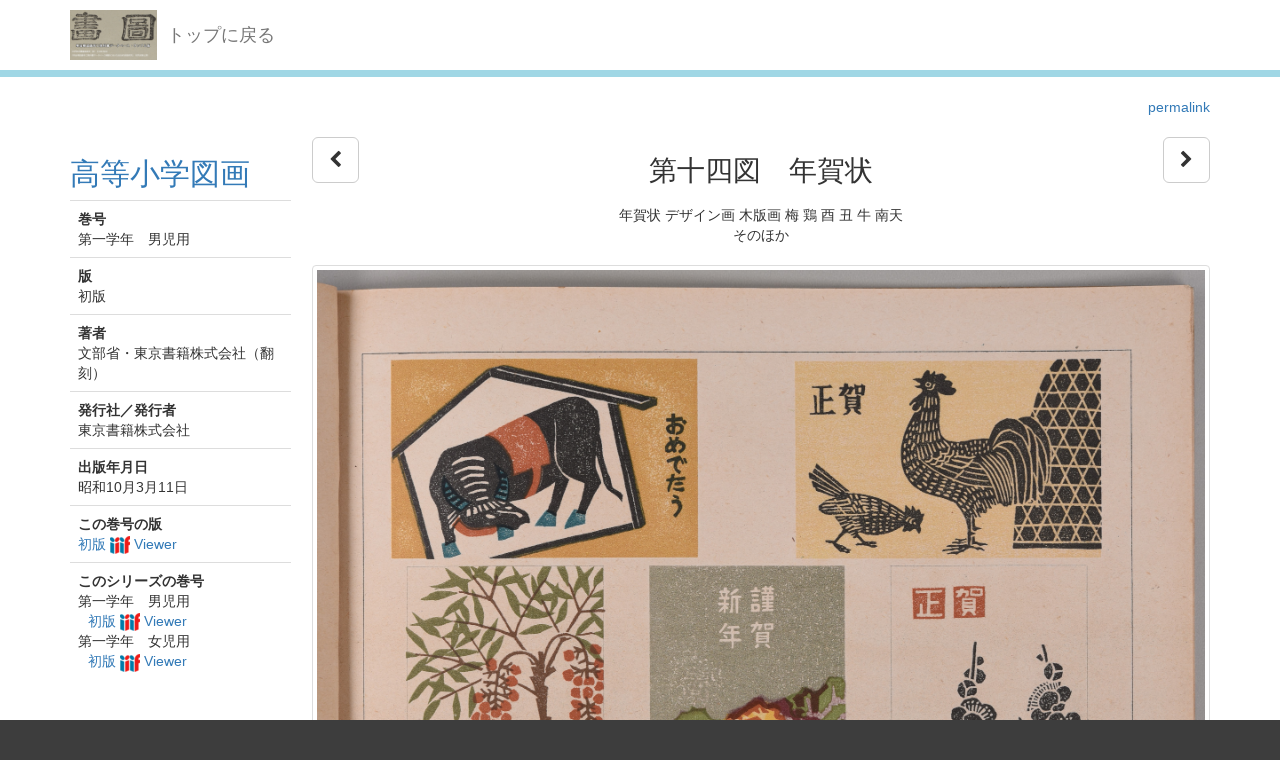

--- FILE ---
content_type: text/html; charset=utf-8
request_url: http://dista.ccsv.okayama-u.ac.jp/en/book/74/6070?id=74
body_size: 21130
content:
<!DOCTYPE html>
<html>
<head>
    <title>Image SYS</title>
    <link rel="stylesheet" href="/assets/application-8474205ce1e5c3b2f956abac2b1f505afb78740cc68554b4eb5090e688fb66d2.css" media="all" data-turbolinks-track="true" />
    <script src="/assets/application-ee55eb736bd24d3fda0cb565499be9bcad915ceb6d476ae99efdbcd870bec95d.js" data-turbolinks-track="true"></script>
    <meta name="csrf-param" content="authenticity_token" />
<meta name="csrf-token" content="LqlFdUO_3Doh2lyM_WXdNErdJMEB6J6jTxOwFCyO9us_tP0eGNV7THhh7c5YfVPLqUs2ibaq7yocjQ-49cTfeA" />
    
    <meta charset="UTF-8">
    <link rel="canonical" href="http://dista.ccsv.okayama-u.ac.jp/6070" />
    <meta property="og:title" content="第十四図　年賀状">
    <meta property="og:url" content="http://dista.ccsv.okayama-u.ac.jp/6070">
        <meta property="og:image" content="http://dista.ccsv.okayama-u.ac.jp/files/image/6/6070/DSC_6469_thumbnail.png">
    <link rel="stylesheet" type="text/css" href="/viewer/mirador/css/mirador-combined.css">
    <meta property="og:type" content="website" />
</head>
<body>
    <nav class="navbar navbar-default navbar-static-top">
        <div class="container">
            <div class="navbar-header">
                <button type="button" class="navbar-toggle collapsed" data-toggle="collapse" data-target="#navbar" aria-expanded="false" aria-controls="navbar">
                    <span class="sr-only">Toggle navigation</span>
                    <span class="icon-bar"></span>
                    <span class="icon-bar"></span>
                    <span class="icon-bar"></span>
                </button>
                <a class="navbar-brand" href="/"><img src="/assets/logo-8fb8cb6a3e3a2405d0dd91f9bfdc8fa93fdb10d784536ad246828677c274fd13.jpg" /></a>
                <a class="navbar-brand" href="/">トップに戻る</a>
            </div>
        </div>
    </nav>

    <div class="main-container jumbo-margin-fit">
        <div class="container">
            <div class='text-right std-margin-bottom'><a href="http://dista.ccsv.okayama-u.ac.jp/6070">permalink</a></div>

<div class="row">
    <div class="col-md-5">

        <h2>
            <a href="/en/book/74">高等小学図画</a>
        </h2>

        <table class="table">
            <colgroup>
                <col class="col-xs-24">
            </colgroup>
            <tbody>
                <tr>
                    <td><strong>巻号</strong><br/ >
                    第一学年　男児用</td>
                </tr>
                <tr>
                    <td><strong>版</strong><br/ >
                    初版</td>
                </tr>
                    <tr>
                        <td><strong>著者</strong><br/ >
                                <div>文部省・東京書籍株式会社（翻刻）</div>
                        </td>
                    </tr>
                    <tr>
                        <td><strong>発行社／発行者</strong><br/ >
                                <div>東京書籍株式会社</div>
                        </td>
                    </tr>
                    <tr>
                        <td><strong>出版年月日</strong><br/ >
                        昭和10月3月11日</td>
                    </tr>
                <tr>
                    <td><strong>この巻号の版</strong><br/ >
                            <div><a href="/en/book-view/270">初版 <img class="iiif-img" src="/assets/logo_iiif_s-2268e22a7a58076d664fba2ef049b70e4d9d1e0c818b3d6c5cf248af0ec7e52e.png" /> Viewer</a></div>
                    </td>
                </tr>
                <tr>
                    <td><strong>このシリーズの巻号</strong><br/ >
                            <div>第一学年　男児用</div>
                                <div style="margin-left: 10px;"><a href="/en/book-view/270">初版 <img class="iiif-img" src="/assets/logo_iiif_s-2268e22a7a58076d664fba2ef049b70e4d9d1e0c818b3d6c5cf248af0ec7e52e.png" /> Viewer</a></div>
                            <div>第一学年　女児用</div>
                                <div style="margin-left: 10px;"><a href="/en/book-view/269">初版 <img class="iiif-img" src="/assets/logo_iiif_s-2268e22a7a58076d664fba2ef049b70e4d9d1e0c818b3d6c5cf248af0ec7e52e.png" /> Viewer</a></div>
                    </td>
                </tr>
            </tbody>
        </table>


    </div>
    <div class="col-md-19">
        <div class="row">
            <div class="col-md-2 text-left">
                    <a class="btn btn-default btn-lg" href="/en/book/74/6069"><i class="fa fa-chevron-left" aria-hidden="true"></i></a>
            </div>
            <div class="col-md-20 text-center">
            <h1>第十四図　年賀状</h1>
            <div>年賀状 デザイン画 木版画 梅 鶏 酉 丑 牛 南天</div>
            <div>そのほか</div>
            </div>
            <div class="col-md-2 text-right">
                    <a class="btn btn-default btn-lg" href="/en/book/74/6071"><i class="fa fa-chevron-right" aria-hidden="true"></i></a>
            </div>
        </div>

        <div class="document-attach-file std-margin-top">
            <img class="img-thumbnail thumbnail-left" src="/files/image/6/6070/DSC_6469.png" />
            <div><a href="/files/image/6/6070/DSC_6469.png">DSC_6469.png</a> ( 4.7 MB )</div>
        </div>

    </div>
</div>


    <h3 style="clear: both">第一学年　男児用</h3>
        <div style="border-bottom: solid 1px #ccc; margin-bottom: 10px; padding-bottom: 10px;"><a href="/en/book-view/270">初版 <img class="iiif-img" src="/assets/logo_iiif_s-2268e22a7a58076d664fba2ef049b70e4d9d1e0c818b3d6c5cf248af0ec7e52e.png" /> Viewer</a></div>

            <div class="book-image-list-item">
                <div class="thumbnail-cell ">
                        <a href="/en/book/74/6054?id=74"><img src="/files/image/6/6054/DSC_6453_thumbnail.png" /></a>
                        <div class="text-cell">1 表紙</div>
                </div>
            </div>
            <div class="book-image-list-item">
                <div class="thumbnail-cell ">
                        <a href="/en/book/74/6055?id=74"><img src="/files/image/6/6055/DSC_6454_thumbnail.png" /></a>
                        <div class="text-cell">2 中表紙</div>
                </div>
            </div>
            <div class="book-image-list-item">
                <div class="thumbnail-cell ">
                        <a href="/en/book/74/6056?id=74"><img src="/files/image/6/6056/DSC_6455_thumbnail.png" /></a>
                        <div class="text-cell">3 目録</div>
                </div>
            </div>
            <div class="book-image-list-item">
                <div class="thumbnail-cell ">
                        <a href="/en/book/74/6057?id=74"><img src="/files/image/6/6057/DSC_6456_thumbnail.png" /></a>
                        <div class="text-cell">4 第一図　書物</div>
                </div>
            </div>
            <div class="book-image-list-item">
                <div class="thumbnail-cell ">
                        <a href="/en/book/74/6058?id=74"><img src="/files/image/6/6058/DSC_6457_thumbnail.png" /></a>
                        <div class="text-cell">5 第二図　花瓶</div>
                </div>
            </div>
            <div class="book-image-list-item">
                <div class="thumbnail-cell ">
                        <a href="/en/book/74/6059?id=74"><img src="/files/image/6/6059/DSC_6458_thumbnail.png" /></a>
                        <div class="text-cell">6 第三図　土瓶</div>
                </div>
            </div>
            <div class="book-image-list-item">
                <div class="thumbnail-cell ">
                        <a href="/en/book/74/6060?id=74"><img src="/files/image/6/6060/DSC_6459_thumbnail.png" /></a>
                        <div class="text-cell">7 第四図　コップに花</div>
                </div>
            </div>
            <div class="book-image-list-item">
                <div class="thumbnail-cell ">
                        <a href="/en/book/74/6061?id=74"><img src="/files/image/6/6061/DSC_6460_thumbnail.png" /></a>
                        <div class="text-cell">8 第五図　果物と壺</div>
                </div>
            </div>
            <div class="book-image-list-item">
                <div class="thumbnail-cell ">
                        <a href="/en/book/74/6062?id=74"><img src="/files/image/6/6062/DSC_6461_thumbnail.png" /></a>
                        <div class="text-cell">9 第六図　野菜</div>
                </div>
            </div>
            <div class="book-image-list-item">
                <div class="thumbnail-cell ">
                        <a href="/en/book/74/6063?id=74"><img src="/files/image/6/6063/DSC_6462_thumbnail.png" /></a>
                        <div class="text-cell">10 第七図　海邉の朝</div>
                </div>
            </div>
            <div class="book-image-list-item">
                <div class="thumbnail-cell ">
                        <a href="/en/book/74/6064?id=74"><img src="/files/image/6/6064/DSC_6463_thumbnail.png" /></a>
                        <div class="text-cell">11 第八図　風景スケッチ</div>
                </div>
            </div>
            <div class="book-image-list-item">
                <div class="thumbnail-cell ">
                        <a href="/en/book/74/6065?id=74"><img src="/files/image/6/6065/DSC_6464_thumbnail.png" /></a>
                        <div class="text-cell">12 第九図　夏の夕暮</div>
                </div>
            </div>
            <div class="book-image-list-item">
                <div class="thumbnail-cell ">
                        <a href="/en/book/74/6066?id=74"><img src="/files/image/6/6066/DSC_6465_thumbnail.png" /></a>
                        <div class="text-cell">13 第十図　昆虫</div>
                </div>
            </div>
            <div class="book-image-list-item">
                <div class="thumbnail-cell ">
                        <a href="/en/book/74/6067?id=74"><img src="/files/image/6/6067/DSC_6466_thumbnail.png" /></a>
                        <div class="text-cell">14 第十一図　ペン皿</div>
                </div>
            </div>
            <div class="book-image-list-item">
                <div class="thumbnail-cell ">
                        <a href="/en/book/74/6068?id=74"><img src="/files/image/6/6068/DSC_6467_thumbnail.png" /></a>
                        <div class="text-cell">15 第十二図　校舎</div>
                </div>
            </div>
            <div class="book-image-list-item">
                <div class="thumbnail-cell ">
                        <a href="/en/book/74/6069?id=74"><img src="/files/image/6/6069/DSC_6468_thumbnail.png" /></a>
                        <div class="text-cell">16 第十三図　家のある風景</div>
                </div>
            </div>
            <div class="book-image-list-item">
                <div class="thumbnail-cell book-image-current-item">
                        <a href="/en/book/74/6070?id=74"><img src="/files/image/6/6070/DSC_6469_thumbnail.png" /></a>
                        <div class="text-cell">17 第十四図　年賀状</div>
                </div>
            </div>
            <div class="book-image-list-item">
                <div class="thumbnail-cell ">
                        <a href="/en/book/74/6071?id=74"><img src="/files/image/6/6071/DSC_6470_thumbnail.png" /></a>
                        <div class="text-cell">18 第十五図　静物</div>
                </div>
            </div>
            <div class="book-image-list-item">
                <div class="thumbnail-cell ">
                        <a href="/en/book/74/6072?id=74"><img src="/files/image/6/6072/DSC_6471_thumbnail.png" /></a>
                        <div class="text-cell">19 第十六図　配色図</div>
                </div>
            </div>
            <div class="book-image-list-item">
                <div class="thumbnail-cell ">
                        <a href="/en/book/74/6073?id=74"><img src="/files/image/6/6073/DSC_6472_thumbnail.png" /></a>
                        <div class="text-cell">20 第十七図　レッテル</div>
                </div>
            </div>
            <div class="book-image-list-item">
                <div class="thumbnail-cell ">
                        <a href="/en/book/74/6074?id=74"><img src="/files/image/6/6074/DSC_6473_thumbnail.png" /></a>
                        <div class="text-cell">21 第十八図　筆立</div>
                </div>
            </div>
            <div class="book-image-list-item">
                <div class="thumbnail-cell ">
                        <a href="/en/book/74/6075?id=74"><img src="/files/image/6/6075/DSC_6474_thumbnail.png" /></a>
                        <div class="text-cell">22 奥付</div>
                </div>
            </div>
            <div class="book-image-list-item">
                <div class="thumbnail-cell ">
                        <a href="/en/book/74/6076?id=74"><img src="/files/image/6/6076/DSC_6475_thumbnail.png" /></a>
                        <div class="text-cell">23 裏表紙</div>
                </div>
            </div>
    <h3 style="clear: both">第一学年　女児用</h3>
        <div style="border-bottom: solid 1px #ccc; margin-bottom: 10px; padding-bottom: 10px;"><a href="/en/book-view/269">初版 <img class="iiif-img" src="/assets/logo_iiif_s-2268e22a7a58076d664fba2ef049b70e4d9d1e0c818b3d6c5cf248af0ec7e52e.png" /> Viewer</a></div>

            <div class="book-image-list-item">
                <div class="thumbnail-cell ">
                        <a href="/en/book/74/6032?id=74"><img src="/files/image/6/6032/DSC_6476_thumbnail.png" /></a>
                        <div class="text-cell">1 表紙</div>
                </div>
            </div>
            <div class="book-image-list-item">
                <div class="thumbnail-cell ">
                        <a href="/en/book/74/6033?id=74"><img src="/files/image/6/6033/DSC_6477_thumbnail.png" /></a>
                        <div class="text-cell">2 中表紙</div>
                </div>
            </div>
            <div class="book-image-list-item">
                <div class="thumbnail-cell ">
                        <a href="/en/book/74/6034?id=74"><img src="/files/image/6/6034/DSC_6478_thumbnail.png" /></a>
                        <div class="text-cell">3 目録</div>
                </div>
            </div>
            <div class="book-image-list-item">
                <div class="thumbnail-cell ">
                        <a href="/en/book/74/6035?id=74"><img src="/files/image/6/6035/DSC_6479_thumbnail.png" /></a>
                        <div class="text-cell">4 第一図　書物</div>
                </div>
            </div>
            <div class="book-image-list-item">
                <div class="thumbnail-cell ">
                        <a href="/en/book/74/6036?id=74"><img src="/files/image/6/6036/DSC_6480_thumbnail.png" /></a>
                        <div class="text-cell">5 第二図　花瓶</div>
                </div>
            </div>
            <div class="book-image-list-item">
                <div class="thumbnail-cell ">
                        <a href="/en/book/74/6037?id=74"><img src="/files/image/6/6037/DSC_6481_thumbnail.png" /></a>
                        <div class="text-cell">6 第三図　花</div>
                </div>
            </div>
            <div class="book-image-list-item">
                <div class="thumbnail-cell ">
                        <a href="/en/book/74/6038?id=74"><img src="/files/image/6/6038/DSC_6482_thumbnail.png" /></a>
                        <div class="text-cell">7 第四図　手堤</div>
                </div>
            </div>
            <div class="book-image-list-item">
                <div class="thumbnail-cell ">
                        <a href="/en/book/74/6039?id=74"><img src="/files/image/6/6039/DSC_6483_thumbnail.png" /></a>
                        <div class="text-cell">8 第五図　茶器</div>
                </div>
            </div>
            <div class="book-image-list-item">
                <div class="thumbnail-cell ">
                        <a href="/en/book/74/6040?id=74"><img src="/files/image/6/6040/DSC_6484_thumbnail.png" /></a>
                        <div class="text-cell">9 第六図　海邉の朝</div>
                </div>
            </div>
            <div class="book-image-list-item">
                <div class="thumbnail-cell ">
                        <a href="/en/book/74/6041?id=74"><img src="/files/image/6/6041/DSC_6485_thumbnail.png" /></a>
                        <div class="text-cell">10 第七図　風景スケッチ</div>
                </div>
            </div>
            <div class="book-image-list-item">
                <div class="thumbnail-cell ">
                        <a href="/en/book/74/6042?id=74"><img src="/files/image/6/6042/DSC_6486_thumbnail.png" /></a>
                        <div class="text-cell">11 第八図　夏の夕暮</div>
                </div>
            </div>
            <div class="book-image-list-item">
                <div class="thumbnail-cell ">
                        <a href="/en/book/74/6043?id=74"><img src="/files/image/6/6043/DSC_6487_thumbnail.png" /></a>
                        <div class="text-cell">12 第九図　昆虫</div>
                </div>
            </div>
            <div class="book-image-list-item">
                <div class="thumbnail-cell ">
                        <a href="/en/book/74/6044?id=74"><img src="/files/image/6/6044/DSC_6488_thumbnail.png" /></a>
                        <div class="text-cell">13 第十図　菓子皿</div>
                </div>
            </div>
            <div class="book-image-list-item">
                <div class="thumbnail-cell ">
                        <a href="/en/book/74/6045?id=74"><img src="/files/image/6/6045/DSC_6489_thumbnail.png" /></a>
                        <div class="text-cell">14 第十一図　校舎</div>
                </div>
            </div>
            <div class="book-image-list-item">
                <div class="thumbnail-cell ">
                        <a href="/en/book/74/6046?id=74"><img src="/files/image/6/6046/DSC_6490_thumbnail.png" /></a>
                        <div class="text-cell">15 第十二図　果物</div>
                </div>
            </div>
            <div class="book-image-list-item">
                <div class="thumbnail-cell ">
                        <a href="/en/book/74/6047?id=74"><img src="/files/image/6/6047/DSC_6491_thumbnail.png" /></a>
                        <div class="text-cell">16 第十三図　配色図</div>
                </div>
            </div>
            <div class="book-image-list-item">
                <div class="thumbnail-cell ">
                        <a href="/en/book/74/6048?id=74"><img src="/files/image/6/6048/DSC_6492_thumbnail.png" /></a>
                        <div class="text-cell">17 第十四図　座布団</div>
                </div>
            </div>
            <div class="book-image-list-item">
                <div class="thumbnail-cell ">
                        <a href="/en/book/74/6049?id=74"><img src="/files/image/6/6049/DSC_6493_thumbnail.png" /></a>
                        <div class="text-cell">18 第十五図　静物</div>
                </div>
            </div>
            <div class="book-image-list-item">
                <div class="thumbnail-cell ">
                        <a href="/en/book/74/6050?id=74"><img src="/files/image/6/6050/DSC_6494_thumbnail.png" /></a>
                        <div class="text-cell">19 第十六図　レッテル</div>
                </div>
            </div>
            <div class="book-image-list-item">
                <div class="thumbnail-cell ">
                        <a href="/en/book/74/6051?id=74"><img src="/files/image/6/6051/DSC_6495_thumbnail.png" /></a>
                        <div class="text-cell">20 第十七図　食器</div>
                </div>
            </div>
            <div class="book-image-list-item">
                <div class="thumbnail-cell ">
                        <a href="/en/book/74/6052?id=74"><img src="/files/image/6/6052/DSC_6496_thumbnail.png" /></a>
                        <div class="text-cell">21 奥付</div>
                </div>
            </div>
            <div class="book-image-list-item">
                <div class="thumbnail-cell ">
                        <a href="/en/book/74/6053?id=74"><img src="/files/image/6/6053/DSC_6497_thumbnail.png" /></a>
                        <div class="text-cell">22 裏表紙</div>
                </div>
            </div>

        </div>
    </div>

    <footer>
        <div class="footer">
            <div class="container">
                
            </div>
        </div>
    </footer>

    <div id="loading"><i class="fa fa-refresh fa-spin"></i></div>


</body>
</html>
